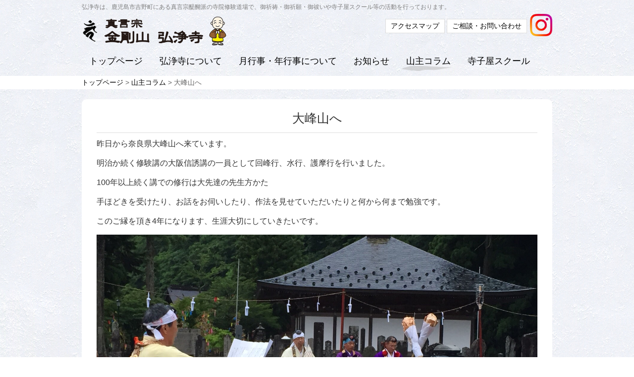

--- FILE ---
content_type: text/html; charset=UTF-8
request_url: https://koujouin.com/column/240/
body_size: 4233
content:
<!DOCTYPE html>
<html lang="ja">
<head>
<meta charset="UTF-8">
<meta name="viewport" content="width=device-width, user-scalable=yes, maximum-scale=1.0, minimum-scale=1.0">
<meta name="description" content="大峰山へ - 鹿児島市吉野町、先祖供養、ご祈願、ご祈祷、お祓い│弘浄寺は、鹿児島市吉野町にある真言宗の寺院修験道場で、御祈祷・御祈願・御祓いや寺子屋スクール等の活動を行っております。">
<title>大峰山へ | 鹿児島市吉野町にある真言宗 金剛山 弘浄寺</title>
<link rel="shortcut icon" href="https://koujouin.com/wp-content/themes/koujouin/images/favicon.ico" />
<link rel="profile" href="http://gmpg.org/xfn/11">
<link rel="stylesheet" type="text/css" media="all" href="https://koujouin.com/wp-content/themes/koujouin/style.css">
<link rel="stylesheet" href="https://koujouin.com/wp-content/themes/koujouin/print.css" media="print">
<link rel="pingback" href="https://koujouin.com/xmlrpc.php">
<!--[if lt IE 9]>
<script src="https://koujouin.com/wp-content/themes/koujouin/js/html5.js"></script>
<script src="https://koujouin.com/wp-content/themes/koujouin/js/css3-mediaqueries.js"></script>
<![endif]-->
<link rel='dns-prefetch' href='//s.w.org' />
		<script type="text/javascript">
			window._wpemojiSettings = {"baseUrl":"https:\/\/s.w.org\/images\/core\/emoji\/11\/72x72\/","ext":".png","svgUrl":"https:\/\/s.w.org\/images\/core\/emoji\/11\/svg\/","svgExt":".svg","source":{"concatemoji":"https:\/\/koujouin.com\/wp-includes\/js\/wp-emoji-release.min.js?ver=4.9.26"}};
			!function(e,a,t){var n,r,o,i=a.createElement("canvas"),p=i.getContext&&i.getContext("2d");function s(e,t){var a=String.fromCharCode;p.clearRect(0,0,i.width,i.height),p.fillText(a.apply(this,e),0,0);e=i.toDataURL();return p.clearRect(0,0,i.width,i.height),p.fillText(a.apply(this,t),0,0),e===i.toDataURL()}function c(e){var t=a.createElement("script");t.src=e,t.defer=t.type="text/javascript",a.getElementsByTagName("head")[0].appendChild(t)}for(o=Array("flag","emoji"),t.supports={everything:!0,everythingExceptFlag:!0},r=0;r<o.length;r++)t.supports[o[r]]=function(e){if(!p||!p.fillText)return!1;switch(p.textBaseline="top",p.font="600 32px Arial",e){case"flag":return s([55356,56826,55356,56819],[55356,56826,8203,55356,56819])?!1:!s([55356,57332,56128,56423,56128,56418,56128,56421,56128,56430,56128,56423,56128,56447],[55356,57332,8203,56128,56423,8203,56128,56418,8203,56128,56421,8203,56128,56430,8203,56128,56423,8203,56128,56447]);case"emoji":return!s([55358,56760,9792,65039],[55358,56760,8203,9792,65039])}return!1}(o[r]),t.supports.everything=t.supports.everything&&t.supports[o[r]],"flag"!==o[r]&&(t.supports.everythingExceptFlag=t.supports.everythingExceptFlag&&t.supports[o[r]]);t.supports.everythingExceptFlag=t.supports.everythingExceptFlag&&!t.supports.flag,t.DOMReady=!1,t.readyCallback=function(){t.DOMReady=!0},t.supports.everything||(n=function(){t.readyCallback()},a.addEventListener?(a.addEventListener("DOMContentLoaded",n,!1),e.addEventListener("load",n,!1)):(e.attachEvent("onload",n),a.attachEvent("onreadystatechange",function(){"complete"===a.readyState&&t.readyCallback()})),(n=t.source||{}).concatemoji?c(n.concatemoji):n.wpemoji&&n.twemoji&&(c(n.twemoji),c(n.wpemoji)))}(window,document,window._wpemojiSettings);
		</script>
		<style type="text/css">
img.wp-smiley,
img.emoji {
	display: inline !important;
	border: none !important;
	box-shadow: none !important;
	height: 1em !important;
	width: 1em !important;
	margin: 0 .07em !important;
	vertical-align: -0.1em !important;
	background: none !important;
	padding: 0 !important;
}
</style>
<link rel='https://api.w.org/' href='https://koujouin.com/wp-json/' />
<link rel="EditURI" type="application/rsd+xml" title="RSD" href="https://koujouin.com/xmlrpc.php?rsd" />
<link rel="wlwmanifest" type="application/wlwmanifest+xml" href="https://koujouin.com/wp-includes/wlwmanifest.xml" /> 
<link rel='prev' title='空手道場の神棚開眼供養' href='https://koujouin.com/column/223/' />
<link rel='next' title='不動護摩を厳修' href='https://koujouin.com/koujouin-dayori/243/' />
<link rel="canonical" href="https://koujouin.com/column/240/" />
<link rel='shortlink' href='https://koujouin.com/?p=240' />
<link rel="alternate" type="application/json+oembed" href="https://koujouin.com/wp-json/oembed/1.0/embed?url=https%3A%2F%2Fkoujouin.com%2Fcolumn%2F240%2F" />
<link rel="alternate" type="text/xml+oembed" href="https://koujouin.com/wp-json/oembed/1.0/embed?url=https%3A%2F%2Fkoujouin.com%2Fcolumn%2F240%2F&#038;format=xml" />
		<style type="text/css">.recentcomments a{display:inline !important;padding:0 !important;margin:0 !important;}</style>
		<!--GA-->
<!-- Global site tag (gtag.js) - Google Analytics -->
<script async src="https://www.googletagmanager.com/gtag/js?id=UA-99226652-11"></script>
<script>
  window.dataLayer = window.dataLayer || [];
  function gtag(){dataLayer.push(arguments);}
  gtag('js', new Date());

  gtag('config', 'UA-99226652-11');
</script>
<!--/GA-->
<script src="//ajax.googleapis.com/ajax/libs/jquery/1.8.2/jquery.min.js"></script>
<script src="https://koujouin.com/wp-content/themes/koujouin/js/script.js"></script>
</head>
<body>
<header id="header" role="banner">
	<div class="inner">
		<hgroup>
			<h1>弘浄寺は、鹿児島市吉野町にある真言宗醍醐派の寺院修験道場で、御祈祷・御祈願・御祓いや寺子屋スクール等の活動を行っております。</h1>
      <h2><a href="https://koujouin.com/" title="鹿児島市吉野町にある真言宗 金剛山 弘浄寺" rel="home"><img src="https://koujouin.com/wp-content/themes/koujouin/images/logo.png" width="297" alt=" &raquo; 大峰山へ" /></a></h2>
        <div class="insta-etc">
          <div class="header-insta"> 
          <a href="https://www.instagram.com/koujouji/" target="_blank"><img src="https://koujouin.com/wp-content/themes/koujouin/images/icon-ig.png" alt="弘浄寺公式インスタグラム" /></a>
          </div>
        <div class="header-info">
        <a href="https://koujouin.com/#map">アクセスマップ</a>
        <a href="https://koujouin.com/contact">ご相談・お問い合わせ</a>
      </div>
      </div>
     </div>
    </hgroup>
	</div>
</header>

  <nav id="mainNav">
    <div class="inner">
    <a class="menu" id="menu"><span>MENU</span></a>
		<div class="panel">   
    <ul><li id="menu-item-12" class="menu-item menu-item-type-custom menu-item-object-custom menu-item-home menu-item-12"><a href="https://koujouin.com/"><span>トップページ</span></a></li>
<li id="menu-item-13" class="menu-item menu-item-type-custom menu-item-object-custom menu-item-home menu-item-13"><a href="https://koujouin.com/#about"><span>弘浄寺について</span></a></li>
<li id="menu-item-14" class="menu-item menu-item-type-custom menu-item-object-custom menu-item-home menu-item-14"><a href="https://koujouin.com/#gyouji"><span>月行事・年行事について</span></a></li>
<li id="menu-item-17" class="menu-item menu-item-type-post_type menu-item-object-page menu-item-17"><a href="https://koujouin.com/news-list/"><span>お知らせ</span></a></li>
<li id="menu-item-19" class="menu-item menu-item-type-taxonomy menu-item-object-category current-post-ancestor current-menu-parent current-post-parent menu-item-19"><a href="https://koujouin.com/category/column/"><span>山主コラム</span></a></li>
<li id="menu-item-18" class="menu-item menu-item-type-custom menu-item-object-custom menu-item-home menu-item-18"><a href="https://koujouin.com/#terakoya"><span>寺子屋スクール</span></a></li>
</ul>   
    </div>
    </div>
  </nav>

    <div class="crumbs">
    <div class="inner">
  <a href="https://koujouin.com/">トップページ</a> &gt; <a href="https://koujouin.com/category/column/">山主コラム</a> &gt; <strong class="current">大峰山へ</strong></div>
  </div>
  <div id="wrapper">

<div id="content">
<section class="inner">
		<article id="post-240" class="content subpage">
	  <header>  	
      <h2 class="subpage-title"><span>大峰山へ</span></h2>   
    </header>
    <div class="post">
		<p>昨日から奈良県大峰山へ来ています。</p>
<p>明治か続く修験講の大阪信誘講の一員として回峰行、水行、護摩行を行いました。</p>
<p>100年以上続く講での修行は大先達の先生方かた</p>
<p>手ほどきを受けたり、お話をお伺いしたり、作法を見せていただいたりと何から何まで勉強です。</p>
<p>このご縁を頂き4年になります、生涯大切にしていきたいです。</p>
<p><img src="https://koujouin.com/wp-content/uploads/2018/06/img_1362-2.jpg" class="alignnone size-full wp-image-233" height="1108" width="1478" srcset="https://koujouin.com/wp-content/uploads/2018/06/img_1362-2.jpg 1478w, https://koujouin.com/wp-content/uploads/2018/06/img_1362-2-300x225.jpg 300w, https://koujouin.com/wp-content/uploads/2018/06/img_1362-2-768x576.jpg 768w, https://koujouin.com/wp-content/uploads/2018/06/img_1362-2-950x712.jpg 950w, https://koujouin.com/wp-content/uploads/2018/06/img_1362-2-133x100.jpg 133w" sizes="(max-width: 1478px) 100vw, 1478px" /><img src="https://koujouin.com/wp-content/uploads/2018/06/img_1361-1.jpg" class="alignnone wp-image-235 size-full" height="1108" width="1478" srcset="https://koujouin.com/wp-content/uploads/2018/06/img_1361-1.jpg 1478w, https://koujouin.com/wp-content/uploads/2018/06/img_1361-1-300x225.jpg 300w, https://koujouin.com/wp-content/uploads/2018/06/img_1361-1-768x576.jpg 768w, https://koujouin.com/wp-content/uploads/2018/06/img_1361-1-950x712.jpg 950w, https://koujouin.com/wp-content/uploads/2018/06/img_1361-1-133x100.jpg 133w" sizes="(max-width: 1478px) 100vw, 1478px" /><img src="https://koujouin.com/wp-content/uploads/2018/06/img_1359.jpg" class="alignnone size-full wp-image-239" height="1108" width="1478" srcset="https://koujouin.com/wp-content/uploads/2018/06/img_1359.jpg 1478w, https://koujouin.com/wp-content/uploads/2018/06/img_1359-300x225.jpg 300w, https://koujouin.com/wp-content/uploads/2018/06/img_1359-768x576.jpg 768w, https://koujouin.com/wp-content/uploads/2018/06/img_1359-950x712.jpg 950w, https://koujouin.com/wp-content/uploads/2018/06/img_1359-133x100.jpg 133w" sizes="(max-width: 1478px) 100vw, 1478px" /><img src="https://koujouin.com/wp-content/uploads/2018/06/img_1358.jpg" class="alignnone wp-image-238 size-full" height="1108" width="1478" srcset="https://koujouin.com/wp-content/uploads/2018/06/img_1358.jpg 1478w, https://koujouin.com/wp-content/uploads/2018/06/img_1358-300x225.jpg 300w, https://koujouin.com/wp-content/uploads/2018/06/img_1358-768x576.jpg 768w, https://koujouin.com/wp-content/uploads/2018/06/img_1358-950x712.jpg 950w, https://koujouin.com/wp-content/uploads/2018/06/img_1358-133x100.jpg 133w" sizes="(max-width: 1478px) 100vw, 1478px" /><img src="https://koujouin.com/wp-content/uploads/2018/06/img_1356-1.jpg" class="alignnone size-full wp-image-237" height="1477" width="1108" srcset="https://koujouin.com/wp-content/uploads/2018/06/img_1356-1.jpg 1108w, https://koujouin.com/wp-content/uploads/2018/06/img_1356-1-225x300.jpg 225w, https://koujouin.com/wp-content/uploads/2018/06/img_1356-1-768x1024.jpg 768w, https://koujouin.com/wp-content/uploads/2018/06/img_1356-1-675x900.jpg 675w, https://koujouin.com/wp-content/uploads/2018/06/img_1356-1-75x100.jpg 75w" sizes="(max-width: 1108px) 100vw, 1108px" /><img src="https://koujouin.com/wp-content/uploads/2018/06/img_1349-1.jpg" class="alignnone wp-image-234 size-full" height="1477" width="1108" srcset="https://koujouin.com/wp-content/uploads/2018/06/img_1349-1.jpg 1108w, https://koujouin.com/wp-content/uploads/2018/06/img_1349-1-225x300.jpg 225w, https://koujouin.com/wp-content/uploads/2018/06/img_1349-1-768x1024.jpg 768w, https://koujouin.com/wp-content/uploads/2018/06/img_1349-1-675x900.jpg 675w, https://koujouin.com/wp-content/uploads/2018/06/img_1349-1-75x100.jpg 75w" sizes="(max-width: 1108px) 100vw, 1108px" /><img src="https://koujouin.com/wp-content/uploads/2018/06/img_1347.jpg" class="alignnone wp-image-236 size-full" height="1477" width="1108" srcset="https://koujouin.com/wp-content/uploads/2018/06/img_1347.jpg 1108w, https://koujouin.com/wp-content/uploads/2018/06/img_1347-225x300.jpg 225w, https://koujouin.com/wp-content/uploads/2018/06/img_1347-768x1024.jpg 768w, https://koujouin.com/wp-content/uploads/2018/06/img_1347-675x900.jpg 675w, https://koujouin.com/wp-content/uploads/2018/06/img_1347-75x100.jpg 75w" sizes="(max-width: 1108px) 100vw, 1108px" /></p>
    <p class="dateLabel"><time datetime="2018年06月24日">2018年06月24日</time></p>
    </div>

    
     
  </article>
	  <div class="pagenav">
			<span class="prev"><a href="https://koujouin.com/column/223/" rel="prev">&laquo; 前のページ</a></span>          
			<span class="next"><a href="https://koujouin.com/column/280/" rel="next">次のページ &raquo;</a></span>
	</div>
  </section>

  </div><!-- / content -->
  
<footer id="footer">

	<p class="footer-title mincho_title">関連リンク</p>
	<div class="fbn">
		<p><a href="http://goto-karate.com/" target="_blank"><img src="https://koujouin.com/wp-content/themes/koujouin/images/fbn-gotoudoujou.png" width="200" height="55" alt="後藤道場"></a></p>
		<p><a href="http://goto-karate.com/terakoya-school/" target="_blank"><img src="https://koujouin.com/wp-content/themes/koujouin/images/fbn-terakoya-school.png" width="200" height="55" alt="寺子屋スクール"></a></p>
		<p><a href="http://www.chingokuji.org/" target="_blank"><img src="https://koujouin.com/wp-content/themes/koujouin/images/fbn-chouhouin.png" width="200" height="55" alt="冠嶽山 鎮国寺頂峯院"></a></p>
	</div>

	<ul><li id="menu-item-63" class="menu-item menu-item-type-post_type menu-item-object-page menu-item-63"><a href="https://koujouin.com/contact/">お問い合わせ</a></li>
<li id="menu-item-68" class="menu-item menu-item-type-post_type menu-item-object-page menu-item-68"><a href="https://koujouin.com/sitemap/">サイトマップ</a></li>
<li id="menu-item-62" class="menu-item menu-item-type-post_type menu-item-object-page menu-item-62"><a href="https://koujouin.com/site/">サイト利用について</a></li>
<li id="menu-item-61" class="menu-item menu-item-type-post_type menu-item-object-page menu-item-61"><a href="https://koujouin.com/privacy/">プライバシーポリシー</a></li>
</ul>	<p id="copyright">Copyright &copy; 2026 真言宗 金剛山 弘浄寺 All rights Reserved.</p>
</footer>
	<!-- / footer -->

</div>
<!-- / wrapper -->

<div class="page_top"><a href="#header"><img src="https://koujouin.com/wp-content/themes/koujouin/images/backtop.png" width="60" height="60" alt="トップへ戻る"></a></div>

<script type='text/javascript' src='https://koujouin.com/wp-includes/js/wp-embed.min.js?ver=4.9.26'></script>
</body>
</html>

--- FILE ---
content_type: text/css
request_url: https://koujouin.com/wp-content/themes/koujouin/style.css
body_size: 6034
content:
@charset "utf-8";
/*
Theme Name: 弘淨院様テンプレート
*/

/* =Reset default browser CSS.
Based on work by Eric Meyer: http://meyerweb.com/eric/tools/css/reset/index.html
-------------------------------------------------------------- */
html, body, div, span, applet, object, iframe, h1, h2, h3, h4, h5, h6, p, blockquote, pre, a, abbr, acronym, address, big, cite, code, del, dfn, em, font, ins, kbd, q, s, samp, small, strike, strong, sub, sup, tt, var, dl, dt, dd, ol, ul, li, fieldset, form, label, legend, table, caption, tbody, tfoot, thead, tr, th, td {border: 0;font-family: inherit;font-size: 100%;font-style: inherit;font-weight: inherit;margin: 0;outline: 0;padding: 0;vertical-align: baseline;}
:focus {outline: 0;}

ol, ul {list-style: none;}
table {border-collapse: separate;border-spacing: 0;}
caption, th, td {font-weight: normal;text-align: left;}
blockquote:before, blockquote:after,q:before, q:after {content: "";}
blockquote, q {quotes: "" "";}
a img {border: 0;}
article, aside, details, figcaption, figure, footer, header, hgroup, menu, nav, section {display: block;}

body{
font-size:100%;
line-height:1.5;
font-family: -apple-system, BlinkMacSystemFont, "Helvetica Neue", "Yu Gothic", YuGothic, "ヒラギノ角ゴ ProN W3", Hiragino Kaku Gothic ProN, Arial, "メイリオ", Meiryo, sans-serif;
color:#333;
-webkit-text-size-adjust: none;
font-feature-settings : "palt";
background:url(images/body-bg.jpg);
}

img{max-width:100%;height:auto;}


/* リンク設定
------------------------------------------------------------*/
a{
margin:0;
padding:0;
text-decoration:none;
outline:0;
vertical-align:baseline;
background:transparent;
font-size:100%;
color:#000000;
}

a:hover, a:active{
-webkit-transition:opacity 1s;-moz-transition:opacity 1s;-o-transition:opacity 1s;
outline: none;
color:#000000;
}


/**** Clearfix ****/
.nav .panel:before,nav .panel:after, nav#mainNav:before,nav#mainNav:after, .newsTitle:before,.newsTitle:after{content: ""; display: table;}
nav .panel:after,nav#mainNav:after,.newsTitle:after{clear: both;}
nav .panel,nav#mainNav,.newsTitle{zoom: 1;}


/* フォーム
------------------------------------------------------------*/
input[type="text"], textarea,input[type="email"]{
vertical-align:middle;
max-width:90%;
line-height:30px;
height:30px;
padding:1px 5px;
border:1px solid #d4d4d7;
border-radius:3px;
-webkit-border-radius:3px;
-moz-border-radius:3px;
font-size:100%;
color:#555;
background:#fcfcfc;
}

textarea{
height:auto;
line-height:1.5;
}

input[type="submit"],input[type="reset"],input[type="button"]{
padding:3px 10px;
background: #5a0000;
background: -moz-linear-gradient(top, #781f12 0%, #5a0000 100%);
background: -webkit-gradient(linear, left top, left bottom, color-stop(0%,#781f12), color-stop(100%,#5a0000));
background: -webkit-linear-gradient(top, #781f12 0%,#5a0000 100%);
background: -o-linear-gradient(top, #781f12 0%,#5a0000 100%);
background: -ms-linear-gradient(top, #781f12 0%,#5a0000 100%);
background: linear-gradient(to bottom, #781f12 0%,#5a0000 100%);
filter: progid:DXImageTransform.Microsoft.gradient( startColorstr='#781f12', endColorstr='#5a0000',GradientType=0 );
border:0;
border-radius:3px;
-webkit-border-radius:3px;
-moz-border-radius:3px;
line-height:1.5;
font-size:100%;
color:#fff;
}

input[type="submit"]:hover,input[type="reset"]:hover,input[type="button"]:hover{
background: #5a0000;
background: -moz-linear-gradient(top, #5a0000 0%, #781f12 100%);
background: -webkit-gradient(linear, left top, left bottom, color-stop(0%,#5a0000), color-stop(100%,#781f12));
background: -webkit-linear-gradient(top, #5a0000 0%,#781f12 100%);
background: -o-linear-gradient(top, #5a0000 0%,#781f12 100%);
background: -ms-linear-gradient(top, #5a0000 0%,#781f12 100%);
background: linear-gradient(to bottom, #5a0000 0%,#781f12 100%);
filter: progid:DXImageTransform.Microsoft.gradient( startColorstr='#5a0000', endColorstr='#781f12',GradientType=0 );
}

*:first-child+html input[type="submit"]{padding:3px;}


/* レイアウト
------------------------------------------------------------*/
#wrapper{}

.inner{
margin:0 auto;
width:950px;
}

.inner:after {
    content: "";
    clear: both;
    display: block;
}

#header{overflow:hidden;}

#sidebar{
float:left;
width:265px;
padding:30px 0;
}

#footer{
clear:both;
padding-top:20px;
background:#a36e34;
padding:30px;
color:#fff;
text-align:center;
} 


/* ヘッダー
*****************************************************/

/* サイト説明文
----------------------------------*/
#header h1{
padding:5px 0;
color: #7e7e7e;
font-size:12px;
font-weight:normal;
}


/* ロゴ (サイトタイトル)
----------------------------------*/
#header h2{
clear:both;
float:left;
padding-top:5px;
color: #781f12;
font-size:160%;
font-weight:bold;
}


/* ヘッダーリンク
----------------------------------*/
.header-info{
	display:inline-block;
	float:right;
	margin-top:10px;
	font-size:90%;
}
.header-info a{
	display:inline-block;
	background:#fff;
	border:1px solid #dddddd;
	padding:3px 10px;
}
.header-info a:hover{
	background:#b85e23;
	color:#fff;
}

.header-insta {
	 width: 45px;
    float: right;
    margin-left: 6px;
}

@media screen and (max-width: 950px) {
	.header-insta {
    	float: right;
    	margin: 0 6px 0 6px;
	}
}


@media only screen and (max-width:650px){
	.insta-etc{
    margin: 5px;
	}
	.header-info{
	    float: none;
    	display: grid;
	}
	.header-insta {
	    width: 45px;
    	margin-top: 5px;
	}
}

@media only screen and (max-width:454px){
	.insta-etc{
	}
	.header-info{
    	float: none;
	    font-size: 89%;
	    margin-left: 11px;
	}
	.header-insta {
	}
}


/* 共通
----------------------------------*/
.mincho_title{
	font-family: "游明朝", YuMincho, "Hiragino Mincho ProN", "Hiragino Mincho Pro", "ＭＳ 明朝", serif;
	font-size: 25px;
    text-align: center;
}

/*半分ボックス*/
.clearfix:after {
    content: "";
    clear: both;
    display: block;
}
.hbox-l{width:48%;float:left;}
.hbox-r{width:48%;float:right;}

@media screen and (max-width: 950px) {
	.hbox-l,.hbox-r{width:auto;float:none;}
}
/*背景*/
.bg-white{background:#fff;padding:50px 20px;}
.bg-brown{background:#a36e34;padding:50px 20px;color:#fff;}
.pad50{padding:50px 0;}
.bg-yellow{background:url(images/bg-yellow.jpg);padding:50px 20px;}

/*ボタン*/
.btn-red,.btn-black{text-align:center;}
.btn-red a{
	display:inline-block;
	background:#950000;
	padding:10px 20px;
	border-radius:5px;
	margin:5px;
	color:#fff;
}
.btn-red a:hover{background:#eb0000;}
.btn-black a{
	display:inline-block;
	background:#3d3d3d;
	padding:10px 20px;
	border-radius:5px;
	margin:5px;
	color:#fff;
}
.btn-black a:hover{background:#666666;}

.b-line{
	border-bottom:1px solid #dedede;
	margin-bottom:10px;
	padding-bottom:10px;
}

.btn-link a{
	display:inline-block;
	border:1px solid #ccc;
	padding:3px 15px;
	min-width:120px;
	font-size:90%;
	background:#fff;
}
.btn-link a:hover{background:#eee;}

.map-button a{
	display:inline-block;
	background:#7f4200;
	border-radius:5px;
	color:#fff;
	padding:0 10px;
	font-size:90%;
}

/*テキスト*/
.mincho_txt{font-family: "游明朝", YuMincho, "Hiragino Mincho ProN", "Hiragino Mincho Pro", "ＭＳ 明朝", serif;font-size:115%;}
.txt-center{text-align:center;}
.img-title{text-align:center;margin-bottom:10px;}
.orange-title{
	color:#fff;
	background:#b85f00;
	padding:5px 0;
	text-align:center;
	margin-bottom:10px;
	font-size:110%;
}
.brown-title{
	color:#fff;
	background:#7f4200;
	padding:5px 0;
	text-align:center;
	margin-bottom:10px;
	font-size:110%;
}
.white-under-title{
	font-size:130%;
	font-family: "游明朝", YuMincho, "Hiragino Mincho ProN", "Hiragino Mincho Pro", "ＭＳ 明朝", serif;
	border-bottom:1px solid #fff;
	padding-bottom:5px;
	margin-bottom:10px;
	text-align:center;
}
.btn-list{
	text-align:center;
	margin-bottom:20px;
	background:none !important;
}
.btn-list li{
	display:inline-block;
	border-radius:3px;
	background:#fff;
	border:1px solid #ccc;
	padding:3px 17px;
	margin:5px 3px;
}
.subpage .btn-list li:after{display:none;}

.mbn{text-align:center;margin-bottom:20px;}

/* トップページ
----------------------------------*/
.toppage p{margin-bottom:15px;}

#mainImg{
line-height:0;
text-align:center;
z-index:0;
margin-bottom:30px;
}

.bnr-kihu {
	text-align: center;
	padding-bottom: 15px;
}

.whitebox{
	background:#fff;
	margin-bottom:20px;
	padding:20px;
}
.white-r-box{
	background:#fff;
	margin-bottom:20px;
	padding:20px;
	border-radius:10px;
}
.whitebox:after,.white-r-box:after{
    content: "";
    clear: both;
    display: block;
}
.juyou-content table,.goannai-table{width:auto !important;}
.juyou-content td,.juyou-content th,.juyou-content table,.goannai-table td,.goannai-table th,.goannai-table{
	vertical-align:middle;
	border:none;
}
.juyou-content td,.juyou-content th,.goannai-table td,.goannai-table th{padding:5px 10px;}
.juyou-content th,.goannai-table th{width:250px;}

.juyou-title{color:#ff0000;font-size:150%;text-align:center;}

@media only screen and (max-width:600px){
.juyou-content td,.goannai-table td{display:block;width:auto;}
.juyou-content th,.goannai-table th{display:block;text-align:center;width:auto;}
}

/*お知らせ*/
.news_box li{margin-bottom:10px;}
.time{
	width:125px;
	display:inline-block;
	color:#737373;
}
.icon{
	width:120px;
	display:inline-block;
	margin-right:20px;
	font-size:90%;
	vertical-align:top;
}
.icon span{
	padding:3px 0;
	display:block;
	text-align:center;
	color:#fff;
}
.icon-gray{background:#bababa;}
.icon-yellow{background:#bd9c00;}
.icon-red{background:#b85f00;}
.icon-green{background:#93a338;}
.ichiran_title{
	width:620px;
	display:inline-block;
}
.ichiran_title a{color:#b85f00;text-decoration:underline;}
.ichiran_title a:hover{color:#ef7b00;}
.new-icon{
	background:#c9b800;
	color:#fff;
	font-size:85%;
	display:inline-block;
	padding:0px 5px;
	-webkit-animation-duration: 3s;
	-webkit-animation-timing-function: ease-in-out;
	-webkit-animation-iteration-count: infinite;
	-webkit-transform-origin: middle center;
	-webkit-animation-name: tenmetsu;
}
@-webkit-keyframes tenmetsu {
 0%{
 background: #c9b800;
 }
 30%{
 background: #c9b800;
 }
 50% {
 background: #ffe900; 
 }
 70%{
 background: #c9b800;
 }
 100% {
 background: #c9b800;
 }
}

@media only screen and (max-width:960px){
	.ichiran_title{width:auto;display:block;border-bottom:1px dotted #ccc;padding-bottom:10px;margin-bottom:10px;}
}

#shinchaku p{margin-bottom:5px;}

/*縦書きメニュー*/
.main-menu{
	text-align:center;
	background:url(images/menu-illust.png) no-repeat bottom center;
	margin:50px 0;
}
.main-menu p{
	display:inline-block;
	vertical-align:top;
	margin:10px 40px;
}
@media only screen and (max-width:960px){
	.main-menu p{margin:10px 10px;}
}

/*弘淨院について*/
#about table{width:100%;margin-bottom:10px;}
#about th,#about td{
	border-bottom:1px dotted #fff;
	padding:5px 10px;
}
.inju-prof img{float:left;margin-right:15px;}
.inju-prof p{width:330px;float:left;font-size:90%;}
@media only screen and (max-width:450px){
	.inju-prof p{width:auto;}
}
.rinen{
	border-top:1px dotted #fff;
	padding-top:20px;
}
.rinen h3{margin-bottom:20px;}

/*行事*/
#gyouji{padding:50px 20px;}
.gyouji-content table{width:100%;}
.gyouji-content td,.gyouji-content th{
	border-bottom:1px dotted #000;
	padding:10px 20px;
}

.circle-menu{text-align:center;margin-bottom:20px;}
.circle-menu p{display:inline-block;margin:0 10px;}
.catchcopy{text-align:center;font-size:110%;}

/*コラム*/
#column{padding:50px 20px;}
.column_box li:after {
    content: "";
    clear: both;
    display: block;
}
.column_box li{
	width:430px;
	display:inline-block;
	vertical-align: top;
	margin:10px 5px;
	background:#fff;
	padding:15px;
}

.toppage .column-img{
	width:130px;
	float:left;
	margin-right:15px;
	margin-bottom:0;
	line-height:0;
}
.column-txt a{
	color:#b85f00;
	font-size:110%;
	text-decoration:underline;
}
.column-txt a:hover{color:#ef7b00;}

@media only screen and (max-width:960px){
	.column_box li{width:auto;display:block;}
}
@media only screen and (max-width:500px){
	.toppage .column-img{float:none;width:auto;text-align:center;margin-bottom:10px;margin-right:0;}
}

/* タイポグラフィ
*****************************************************/

img.aligncenter {
display: block;
margin:5px auto;
}

img.alignright, img.alignleft{
padding:4px;
margin:0 0 2px 7px;
display:inline;
}

img.alignleft{margin: 0 7px 2px 0;}

.alignright{float:right;}
.alignleft{float: left;}






/* フッター
*****************************************************/
.footer-title{
	font-size:120%;
	margin-bottom:10px;
}
.fbn p{display:inline-block;margin:10px;}
#footer ul{
font-size:95%;
padding-bottom:20px;
}

#footer ul ul{padding-bottom:0;width:auto;}

#footer ul li{
display:inline-block;
vertical-align:text-top;
text-align:left;
padding-left: 10px;
margin-left:15px;
background:url(images/arrow-white.png) no-repeat 0 7px ;
background-size:7px;
}

#footer ul li	a{
display:block;
padding:0;
overflow:hidden;
color:#fff;
}

#footer ul li	a:hover{text-decoration:underline;}

#footer ul li li{
display:block;
padding:0;
margin-left:5px;
background:url(images/arrow2.png) no-repeat 0 6px;
}

#footer ul li	li a{padding:0 0 0 8px;}

*:first-child+html #footer ul li{display:inline;}
*:first-child+html #footer ul ul,*:first-child+html #footer ul li li a,*:first-child+html #footer ul li li{display:none;}

#copyright{
clear:both;
padding:5px;
text-align:center;
font-style:normal;
font-size:85%;
zoom:1;
}


/*上に戻る*/
.page_top {
	position:fixed;
	bottom:10px;
	right:10px;
	padding:10px 20px;
	color:#fff;
	font-size:20px;
	text-decoration:none;

}
.page_top:hover {

	opacity:0.5;
}


/* page navigation
------------------------------------------------------------*/
.pagenav{
clear:both;
width: 100%;
height: 30px;
margin: 5px 0 20px;
}

.prev{float:left}

.next{float:right;}

#pageLinks{
clear:both;
color:#5a0000;
text-align:center;
}



/* メインメニュー　PC用
------------------------------------------------------------*/
@media only screen and (min-width: 1025px){
	nav#mainNav{
	clear:both;
	padding:0;
	height:40px;
	position:relative;
	z-index:200;
	font-family: "游明朝", YuMincho, "Hiragino Mincho ProN", "Hiragino Mincho Pro", "ＭＳ 明朝", serif;
	margin-bottom:10px;
	}
	
	.panel ul{
		text-align:center;
	}

	.panel ul li{
	display: inline-block;
	position: relative;
	padding:0 5px 0 5px;
	height:40px;
	line-height:40px;

	}

	.panel ul li a{
	display: block;
	text-align: center;
	_float:left;
	padding:0 10px;
	font-size: 18px;
	}

	nav div.panel{
  display:block !important;
  float:left;
  }
  
  a#menu{display:none;}
  
  /* 親メニュー */
  /*.panel ul li.current-menu-item a, */.panel ul li a:hover, .panel ul li a:active, .panel ul li.current-menu-parent a{
  color:#000;
  background:url(images/navi-hover.png) no-repeat bottom left;
  background-size:100% 10px;
  }
  
  .panel ul ul{width:160px;}
  
  .panel ul li ul{display: none;}
	
  .panel ul li li{
  float: none;
  height:40px;
  line-height:40px;
  width:160px;
	padding:0;
  }
  
  .panel ul li:hover ul{
  display: block;
  position: absolute;
  top:40px;
  left:-7px;
  z-index:500;
	border-radius:0 0 6px 6px;
	border:1px solid #ccc;
  }
	
  .panel ul li li a{
  width:100%;
  height:40px;
	padding:0;
  line-height:40px;
  font-size:95%;
  text-align:left;
  }
	
	.panel ul li li a span{padding:0 10px;}
	
	.panel ul li li a:hover,.panel ul li li.current-menu-item a{color:#888;font-weight:bold;}
  
  .panel ul li:hover ul li{
  margin:0;
  background: #fff;
  border-bottom:1px solid #dadcdc;
	box-shadow: 1px 1px 3px #ccc;
  }
	
	.panel ul li:hover ul li:last-child{
	border:0;
	border-radius:0 0 6px 6px;
	}
}


/* メインメニュー iPadサイズ以下から
------------------------------------------------------------*/
@media only screen and (max-width:1024px){
	nav#mainNav{
	clear:both;
	width:100%;
	margin:0 auto;
	padding:20px 0;
	}
	
	nav#mainNav .inner{width:98%;}
	
	nav#mainNav a.menu{
	width:100%;
	display:block;
	height:40px;
	line-height:40px;
	font-weight: bold;
	text-align:left;
	color:#fff;
	border:1px solid #781f12;
  background: #781f12 url(images/menuOpen.png) no-repeat 5px 10px;
	}
	
	nav#mainNav a#menu span{padding-left:2.5em;}
	
	nav#mainNav a.menuOpen{
	border-bottom:0;
	color:#fff;
	background: #9d3f2c url(images/menuOpen.png) no-repeat 5px -32px;
	}
	
	nav#mainNav a#menu:hover{cursor:pointer;}
	
	nav .panel{
	display: none;
	width:100%;
	position: relative;
	right: 0;
	top:0;
	z-index: 1;
	border:1px solid #781f12;
	}

	.panel ul{margin:0;padding:0;}

	.panel ul li{
	float: none;
	clear:both;
	width:100%;
	height:auto;
	line-height:1.2;
	}

	.panel ul li a,.panel ul li.current-menu-item li a{
	display: block;
	width:100%;
	padding:1em 0;
	text-align:left;
	color:#781f12;
	background:#fff;
	}

 .panel ul li a span{padding-left:1em;}
 
	.panel ul li.current-menu-item a,.panel ul li a:hover,.panel ul li.current-menu-item a,.panel ul li a:active, .panel ul li li.current-menu-item a, .panel ul li.current-menu-item li a:hover, .panel ul li.current-menu-item li a:active{
	background:#faf4f3;
	}

	.panel ul li li{
	float:left;
	border:0;
	}

	.panel ul li li a, .panel ul li.current-menu-item li a, .panel ul li li.current-menu-item a{background:#fff url(images/sub1.png) no-repeat 20px 50%;}

	.panel ul li li.current-menu-item a,.panel ul li li a:hover, .panel ul li.current-menu-item li a:hover{background:#faf4f3 url(images/sub1.png) no-repeat 20px 50%;}
	
	.panel ul li li:last-child a{background:#fff url(images/subLast.png) no-repeat 20px 50%;}
	.panel ul li li:last-child.current-menu-item a,.panel ul li li:last-child a:hover,.panel ul li.current-menu-item li:last-child a:hover{background:#faf4f3 url(images/subLast.png) no-repeat 20px 50%;}

	.panel ul li li a span{padding-left:35px;}
	
	nav div.panel{float:none;}
	
	#mainImg{margin-bottom:20px;}
}


/* 959px以下から 1カラム表示
------------------------------------------------------------*/
@media only screen and (max-width: 959px){
  #wrapper, #header, .inner{width:auto;}

	#header h1, #header h2{padding:10px;}
	#headerInfo{padding-right:10px;}

	.panel ul, .thumbWrap{margin:0 auto;}
	.panel ul ul{padding:0;}

	nav div.panel{float:none;}
	
	#mainImg img{width:98%;height:auto;}

	#content, #sidebar{
	clear:both;
	width:95%;
	float:none;
	margin:0 auto;
	padding:10px 0;
	}
	
	#banners{width:100%;margin:0 auto;text-align:center;}
	#banners p{width:30%; float:left;margin:0 1% 0 2%;}
  #banners p img{width:100%;height:auto;}
	
	section.widget_search{text-align:center;}
  #contactBanner{margin:0 auto;}

	#footer{margin:0;border:0;text-align:center;}
	
	#footerLogo, #footer ul{
	float:none;
	width:auto;
	padding-bottom:20px;
	text-align:center;
	}
	
	#footer ul{
	padding-top:20px;
	border-top:1px solid #ccc;
	}
	
	#footer ul ul{padding-top:0;border:0;}	
}


/* 幅648px以下から  トップページの３画像調節
------------------------------------------------------------*/
@media only screen and (max-width: 648px){
	.thumbWrap{width:100%;margin:0 auto;text-align:center;}
	.thumbWrap ul.thumb li{width:30%; float:left;margin:0 1% 0 2%;}
  .thumbWrap img{width:100%;height:auto;}
}


/* 幅644px以下から ヘッダー等微調節
------------------------------------------------------------*/
@media only screen and (max-width: 644px){
	#header{width:98%;padding:0 1%;text-align:center;}
	#header h2,#footerLogo,#headerInfo{float:none;padding:0;}
	#headerInfo{width:250px;margin:0 auto;}
	img.alignright, img.alignleft{display: block;	margin:5px auto;}
	.alignright,.alignleft{float:none;}
	#footer ul{text-align:left;padding:15px;}
	#footer ul ul{padding:0;}
}

/* サブページ
------------------------------------------------------------*/

.subpage{
	background:#fff;
	padding:20px 30px;
	border-radius:10px;
	margin-bottom:20px;
}

.subpage-title{
	font-family: "游明朝", YuMincho, "Hiragino Mincho ProN", "Hiragino Mincho Pro", "ＭＳ 明朝", serif;
    font-size: 25px;
    text-align: center;
    border-bottom: 1px solid #dedede;
    margin-bottom: 10px;
    padding-bottom: 10px;
}

/*パンくず*/
.crumbs{
	background:#fff;
	padding:3px;
	margin-bottom:20px;
	font-size:90%;
	color:#666;
}

/*ページ送り*/

.tablenav {
	color: #424242;
	margin: 1em auto;
	line-height:2em;
	text-align:center;
}

a.page-numbers, .tablenav .current {
	color: #424242;
	padding: 2px 7px;
	border:solid 1px #ccc;
	text-decoration:none;
	font-size:110%;
	background:#fff;
}

a.page-numbers:hover {
	color:white;
	background: #b85f00;
}

.tablenav .current {
	color: white;
	background: #b85f00;
	border-color: #b85f00;
	font-weight:bold:
}

.tablenav .next, .tablenav .prev {
	border:0 none;
	background:transparent;
	text-decoration:underline;
	font-size:90%;
	font-weight:bold;
}

/*テキスト関係*/
.subpage p{padding-bottom:15px;}
.subpage h3{
	background:#b85f00;
	color:#fff;
	padding:3px 10px;
	margin-bottom:10px;
	font-size:130%;
}
.subpage h4{
	background:#eeeeee;
	border-radius:5px;
	padding:3px 10px;
	margin-bottom:10px;
	font-weight:bold;
  font-size:120%;
}
.subpage h5{
  color:#ff6000;
  border-left:5px solid #ff6000;
  padding-left:5px;
  font-size:110%;
}

/*リスト*/

.subpage ul li{
  position: relative;
  list-style:none;
  padding-bottom:5px;
  margin-left:1em;
  font-weight:bold;
}
.subpage ul li:after{
  display: block;
  content: '';
  position: absolute;
  top: .4em;
  left: -1em;
  width: 0.7em;
  height: 0.7em;
  background-color: #bd9c00;
  border-radius: 150%;
}

.subpage ul li ul{
  border:none;
  padding:0;
}

.subpage ul li ul li{
  margin-top:5px;
  padding-bottom:0px;
}

.subpage ul, .subpage ol{
  margin-bottom:10px;
  margin-left:0px;
  padding:0;
  background:#f1efd9;
  border-radius:10px;
  padding:10px 10px;
}

.subpage ol li{
  list-style-type:decimal;
  margin-left:20px;
  font-weight:bold;
  margin-bottom:5px;
}

/*テーブル*/

.subpage  table{
  margin-bottom:15px;
  border-collapse:collapse;
}
.subpage  table th{
  background:#eee;
  color:#000;
  font-weight:bold;
  padding:10px;
  vertical-align:top;
  text-align:left;
  border:1px solid #d9d9d9;
  border-collapse:collapse;
}
.subpage  table td{
  padding:10px;
  vertical-align:top;
  border:1px solid #d9d9d9;
  border-collapse:collapse;
}

.subpage  .info_table{
  line-height:1.5;
  margin-bottom:15px;
  border:none;
  border-collapse:separate;
  border-spacing:3px;
}
.subpage  .info_table thead th{
  background:#b85f00;
  border-radius:5px;
  color:#fff;
  border-collapse:separate;
  border-spacing:3px;
  border:none;
}
.subpage  .info_table th{
  color:#b85f00;
  background:none;
  font-size:110%;
  font-weight:bold;
  padding:10px;
  vertical-align:top;
  text-align:left;
  border-bottom:1px dotted #cccccc;
  border-left:none;
  border-right:none;
  border-top:none;
}
.subpage .info_table td{
  padding:10px;
  color:#323232;
  vertical-align:top;
  border-bottom:1px dotted #cccccc;
  border-left:none;
  border-right:none;
  border-top:none;
}

.subpage .nonetable,.subpage .nonetable th,.subpage .nonetable td{border:none;background:none;}

.subpage strong{
  background: linear-gradient(transparent 50%, #ffff66 50%);
  font-weight:bold;
}

.dateLabel{text-align:right;color:#999;}

/*サイトマップ*/
.subpage .sitemap-list ul li{margin-left:0;}
.subpage .sitemap-list ul li:after{display:none;}
.subpage .page-list,.subpage .categoy-list{background:none;}
.sitemap-list li{
	margin-top:10px;
	background:url(images/sitemap-list-arrow.png) no-repeat 0 5px;
	padding-left:20px;
	font-size:120%;
	border-bottom:1px dotted #ccc;
	padding-bottom:10px;
}
.sitemap-list li ul li{
	margin-top:5px;
	padding-bottom:5px;
	padding-left:15px;
	background:url(images/sitemap-list-child-arrow.png) no-repeat 0 3px;
	font-size:90%;
	border-bottom:none;
}
.sitemap-list li ul li ul li{
	border-bottom:none;
	background:url(images/sitemap-list-grandchild-arrow.png) no-repeat 0 3px;
}

--- FILE ---
content_type: text/css
request_url: https://koujouin.com/wp-content/themes/koujouin/print.css
body_size: 612
content:
.page_top{display:none !important;}

	nav#mainNav{
	clear:both;
	padding:0;
	height:40px;
	position:relative;
	z-index:200;
	font-family: "游明朝", YuMincho, "Hiragino Mincho ProN", "Hiragino Mincho Pro", "ＭＳ 明朝", serif;
	margin-bottom:10px;
	}
	
	.panel ul{
		text-align:center;
	}

	.panel ul li{
	display: inline-block;
	position: relative;
	padding:0 10px 0 10px;
	height:40px;
	line-height:40px;

	}

	.panel ul li a{
	display: block;
	text-align: center;
	_float:left;
	padding:0 10px;
	font-size: 18px;
	}

	nav div.panel{
  display:block !important;
  float:left;
  }
  
  a#menu{display:none;}
  
  /* 親メニュー */
  /*.panel ul li.current-menu-item a, */.panel ul li a:hover, .panel ul li a:active, .panel ul li.current-menu-parent a{
  color:#000;
  background:url(images/navi-hover.png) no-repeat bottom left;
  background-size:100% 10px;
  }
  
  .panel ul ul{width:160px;}
  
  .panel ul li ul{display: none;}
	
  .panel ul li li{
  float: none;
  height:40px;
  line-height:40px;
  width:160px;
	padding:0;
  }
  
  .panel ul li:hover ul{
  display: block;
  position: absolute;
  top:40px;
  left:-7px;
  z-index:500;
	border-radius:0 0 6px 6px;
	border:1px solid #ccc;
  }
	
  .panel ul li li a{
  width:100%;
  height:40px;
	padding:0;
  line-height:40px;
  font-size:95%;
  text-align:left;
  }
	
	.panel ul li li a span{padding:0 10px;}
	
	.panel ul li li a:hover,.panel ul li li.current-menu-item a{color:#888;font-weight:bold;}
  
  .panel ul li:hover ul li{
  margin:0;
  background: #fff;
  border-bottom:1px solid #dadcdc;
	box-shadow: 1px 1px 3px #ccc;
  }
	
	.panel ul li:hover ul li:last-child{
	border:0;
	border-radius:0 0 6px 6px;
	}